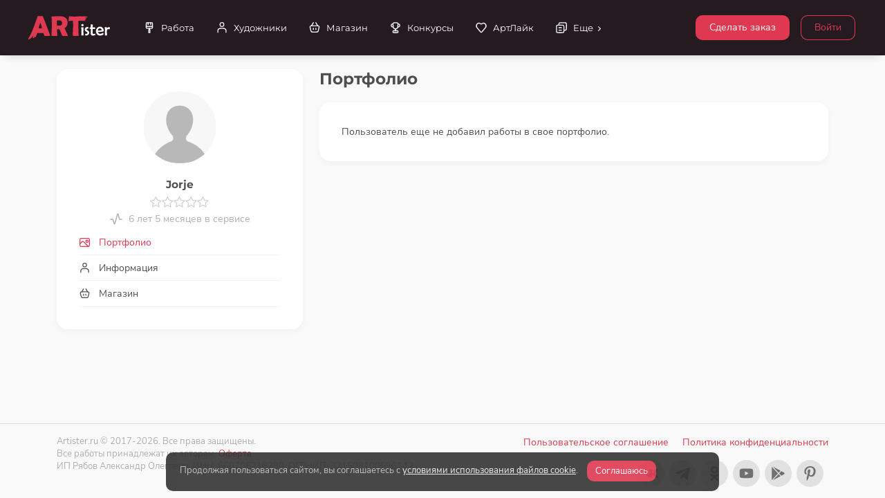

--- FILE ---
content_type: text/html; charset=utf-8
request_url: https://artister.ru/author/jorje/
body_size: 5130
content:

<!DOCTYPE html>
<html
  lang="ru"
  data-footer="true"
  data-scrollspy="true"
  data-override='{"attributes": {"placement": "horizontal","layout": "boxed" }, "showSettings":true, "storagePrefix": "starter-project"}'
>

<head>
<meta charset="UTF-8" />
<meta name="viewport" content="width=device-width, initial-scale=1, maximum-scale=1" />

<title>Jorje – Портфолио</title>
<meta name="description" content="" />

<link rel='shortcut icon' type='image/x-icon' href='/favicon.ico' />

<link rel="stylesheet" href="/template/css/fonts.css?v=d41d8cd98f00b204e9800998ecf8427e" />
<link rel="stylesheet" href="/template/font/CS-Interface/style.css" />

<link rel="stylesheet" href="/template/css/vendor/bootstrap.min.css" />
<link rel="stylesheet" href="/template/css/vendor/OverlayScrollbars.min.css" />
<link rel="stylesheet" href="/template/css/vendor/glide.core.min.css" />
<link rel="stylesheet" href="/template/css/vendor/baguetteBox.min.css" />

<link rel="stylesheet" href="/template/css/font-awesome.css">
<link rel="stylesheet" href="/template/css/fontawesome-stars.css">
<link rel="stylesheet" href="/template/css/fontawesome-stars-o.css">

<link rel="stylesheet" href="/template/css/styles.css?v=4f19b5a5ba1680a68f94d0c9e474324c" />
<link rel="stylesheet" href="/template/css/main.css?v=abe90ed5732f34f6158f255fc630c849" />


<script>
cdn1_server = "https://cdn.artister.ru";
</script>
<script src="/template/js/base/loader.js"></script>
<script src="/template/js/vendor/jquery-3.5.1.min.js"></script>
<script src="/template/js/sweetalert.min.js"></script>
<script src="/template/js/n_scripts.js?v=1ee9617d249aa94ab64a3dd78c1cc403"></script>

<script>
show_user_online_status("3411");
</script>
<script type="text/javascript">!function(){var t=document.createElement("script");t.type="text/javascript",t.async=!0,t.src='https://vk.com/js/api/openapi.js?169',t.onload=function(){VK.Retargeting.Init("VK-RTRG-256035-62dfR"),VK.Retargeting.Hit()},document.head.appendChild(t)}();</script><noscript><img src="https://vk.com/rtrg?p=VK-RTRG-256035-62dfR" style="position:fixed; left:-999px;" alt=""/></noscript>
</head>

<body>
<div id="root">

     <div id="nav" class="nav-container d-flex">
        <div class="nav-content d-flex">
          <!-- Logo Start -->
          <div class="logo position-relative">
<a href="/" style="width:120px;"><img src="/images/logo.svg" /></a>
          </div>
          <!-- Logo End -->


         
          <!-- User Menu Start -->
<div class="user-container">

<a href="/login/" class="btn btn-outline-primary mb-1" style="margin-top: 22px; margin-left:3px; margin-right:3px;">Войти</a>
          </div>
          <!-- User Menu End -->

<ul class="list-unstyled list-inline text-center menu-icons">
<li class="list-inline-item" style="cursor:default;"><button type="button" class="btn btn-primary mb-1" style="margin-top: 22px; margin-right: 3px; margin-left:3px;" data-bs-toggle="modal" data-bs-target="#add_task_modal">Сделать заказ</button></li>
</ul>

          <!-- Menu Start -->
          <div class="menu-container flex-grow-1">
            <ul id="menu" class="menu">
			              <li>
                <a href="/task/">
                  <i data-cs-icon="brush" class="icon" data-cs-size="18"></i>
                  <span class="label">Работа</span>
                </a>
              </li>
              <li>
                <a href="/authors/">
                  <i data-cs-icon="user" class="icon" data-cs-size="18"></i>
                  <span class="label">Художники</span>
                </a>
              </li>
              <li>
                <a href="/productlist/">
                  <i data-cs-icon="basket" class="icon" data-cs-size="18"></i>
                  <span class="label">Магазин</span>
                </a>
              </li>

<li>
<a href="/contests/">
<i data-cs-icon="prize" class="icon" data-cs-size="18"></i>
<span class="label">Конкурсы</span>
</a>
</li> 

			  <li>
                <a href="/lenta-artlike/">
                  <i data-cs-icon="heart" class="icon" data-cs-size="18"></i>
                  <span class="label">АртЛайк</span>
                </a>
              </li>

              <li>
                <a href="#also">
                  <i data-cs-icon="duplicate" class="icon" data-cs-size="18"></i>
                  <span class="label">Еще</span>
                </a>
				
                <ul id="also">


                 <li>
                    <a href="#materials">
                      <span class="label">Материалы</span>
                    </a>
                <ul id="materials">
				  <li>
                    <a href="/izvestnye-hudozhniki/">
                      <span class="label">Известные художники</span>
                    </a>
                  </li>
                  <li>
                    <a href="/idei-dlya-zarabotka/">
                      <span class="label">Идеи для заработка</span>
                    </a>
                  </li>
                  <li>
                    <a href="/kursyi-i-masterklassyi/">
                      <span class="label">Курсы и мастер-классы</span>
                    </a>
                  </li>
                  <li>
                    <a href="/obzory/">
                      <span class="label">Обзоры товаров</span>
                    </a>
                  </li>
                  <li>
                    <a href="/statii/">
                      <span class="label">Информационные статьи</span>
                    </a>
                  </li>


<li>
<a href="/filmyi-hudozhnikam/">
<span class="label">Фильмы художникам</span>
</a>
</li><li>
<a href="/knigi-dlya-xudozhnikov/">
<span class="label">Книги для художников</span>
</a>
</li>
                  <li>
                    <a href="/art-prostranstva-vyistavki/">
                      <span class="label">Арт-пространства, выставки</span>
                    </a>
                  </li>
                </ul>
                  </li>
				  
				  
                  <li>
                    <a href="/usloviya-raboty/">
                      <span class="label">Правила</span>
                    </a>
                  </li>
                  <li>
                    <a href="/chasto-zadavaemye-voprosy/">
                      <span class="label">Частые вопросы</span>
                    </a>
                  </li>
                  <li>
                    <a href="/kontakty/">
                      <span class="label">Контакты</span>
                    </a>
                  </li>

 				  
                </ul>
				
				
				
              </li>
			  
            </ul>
          </div>
          <!-- Menu End -->

          <!-- Mobile Buttons Start -->
          <div class="mobile-buttons-container">
            <!-- Menu Button Start -->
            <a href="#" id="mobileMenuButton" class="menu-button">
              <i data-cs-icon="menu"></i>
            </a>
            <!-- Menu Button End -->
          </div>
          <!-- Mobile Buttons End -->
        </div>
        <div class="nav-shadow"></div>
      </div>


<div class="modal fade" id="add_task_modal" tabindex="-1" role="dialog" aria-labelledby="add_task_modal_label" aria-hidden="true">
<div class="modal-dialog modal-dialog-centered">
<div class="modal-content">
<div class="modal-header">
<div class="h5 modal-title" id="add_task_modal_label">Сделать заказ</div>
<button type="button" class="btn-close" data-bs-dismiss="modal" aria-label="Close"></button>
</div>
<div class="modal-body">
<p>Чтобы сделать заказ, вам необходимо войти под своим профилем, используя email, указанный при регистрации.</p>
<a href="/login/" class="btn btn-outline-primary mb-1">Войти</a>

<p style="margin-top:15px;">Если у вас еще нет профиля на нашем портале, пожалуйста, зарегистрируйтесь. Это займет у вас не более одной минуты.</p>
<a href="/register/" class="btn btn-outline-primary mb-1">Зарегистрироваться</a>

</div>
</div>
</div>
</div>
<main>	
<div class="container">


<div class="row">
<div class="col-12">

</div>
</div>


<div class="row block_container_content">





<!-- Left Side Start -->
<div class="col-12 col-xl-4 col-xxl-3">

<div class="card mb-3">
<div class="card-body">
<div class="d-flex align-items-center flex-column mb-0 position-relative">


<div class="d-flex align-items-center flex-column">
<div class="sw-13 position-relative mb-3">



<img id="image_user_3411" src="/images/noimage_user.png" class="img-fluid rounded-xl" onerror='set_no_image_user("image_user_3411");' /></div>

<div id="user_online_status_3411" style="margin-bottom:5px;"></div>
<h1 class="h5 mb-0" id="profile_user_name">Jorje</h1>
<div class="rating_block big_rating mt-2" title="Рейтинг 0 из 5 по оценкам заказчиков." data-toggle="tooltip"><i class="fa fa-star-o" aria-hidden="true"></i><i class="fa fa-star-o" aria-hidden="true"></i><i class="fa fa-star-o" aria-hidden="true"></i><i class="fa fa-star-o" aria-hidden="true"></i><i class="fa fa-star-o" aria-hidden="true"></i></div><div class="text-muted" id="profile_user_block" style="display:none;"><i data-cs-icon="pin-check" class="me-1"></i><span class="align-middle" id="profile_user_country"></span></div><div class="text-muted" style="margin-bottom:5px;"><i data-cs-icon="activity" class="me-1"></i><span class="align-middle"> 6 лет 5 месяцев в сервисе</span></div>
</div>


</div>


<div class="nav flex-column" role="tablist">

<a class="nav-link px-0 border-bottom border-separator-light active" href="/author/jorje/" role="tab">
<i data-cs-icon="image" class="me-2" data-cs-size="17"></i>
<span class="align-middle">Портфолио</span>
</a><a class="nav-link px-0 border-bottom border-separator-light" href="/author/jorje/?tab=about" role="tab">
<i data-cs-icon="user" class="me-2" data-cs-size="17"></i>
<span class="align-middle">Информация</span>
</a><a class="nav-link px-0 border-bottom border-separator-light" href="/author/jorje/?tab=products" role="tab">
<i data-cs-icon="basket" class="me-2" data-cs-size="17"></i>
<span class="align-middle">Магазин</span>
</a>
</div>


</div>
</div>
</div>
<!-- Left Side End -->



<!-- Right Side Start -->
<div class="col-12 col-xl-8 col-xxl-9 mb-3 tab-content">

<h2 style='margin-bottom:20px;'>Портфолио</h2><div class="card"><div class="card-body">
<p style="padding-bottom:0px; margin-bottom: 0px;">Пользователь еще не добавил работы в свое портфолио.</p>
</div></div>



</div>
<!-- Right Side End -->








</div></div></main><script>
function resize_footer() {
let height = $("footer").height();
$("body").css("padding-bottom", height+"px");
}

$(window).resize(function() {
resize_footer();
});

$(window).on("load", function() {
resize_footer();
});

</script><footer style="height:auto;">
<div class="footer-content">
<div class="container">
<div class="row"><div class="mt-3 mb-3"><div class="footer_left"><div class="me-3">
<div class="text-muted text-medium">Artister.ru © 2017-2026. Все права защищены.</div>
<div class="text-muted text-medium">Все работы принадлежат их авторам. <a href="/oferta.pdf" target="_blank" rel="nofollow">Оферта</a>.</div>
<div class="text-muted text-medium">ИП Рябов Александр Олегович. ИНН: 660706218290. ОГРНИП: 321508100596142.</div>
</div></div><div class="footer_right"><div class="mb-2"><div class="agreement"><a href="/polzovatelskoe-soglashenie/" class="btn-link">Пользовательское соглашение</a></div><div class="privacy_policy"><a href="/politika-konfidentsialnosti/" class="btn-link">Политика конфиденциальности</a></div></div><div class="social_link"><div class="social_link_padding"><div class="social_link_button"><a href="https://vk.com/artister_ru" target="_blank" rel="nofollow"><img src="/images/social/vk.svg"/></a></div></div></div><div class="social_link"><div class="social_link_padding"><div class="social_link_button"><a href="https://t.me/artister_ru" target="_blank" rel="nofollow"><img src="/images/social/telegram.svg"/></a></div></div></div><div class="social_link"><div class="social_link_padding"><div class="social_link_button"><a href="https://ok.ru/artister" target="_blank" rel="nofollow"><img src="/images/social/ok.svg"/></a></div></div></div><div class="social_link"><div class="social_link_padding"><div class="social_link_button"><a href="https://www.youtube.com/@ArtisterChannel" target="_blank" rel="nofollow"><img src="/images/social/youtube.svg"/></a></div></div></div><div class="social_link"><div class="social_link_padding"><div class="social_link_button"><a href="https://play.google.com/store/apps/details?id=artister.ru" target="_blank" rel="nofollow"><img src="/images/social/googleplay.svg"/></a></div></div></div><div class="social_link"><div class="social_link_padding"><div class="social_link_button"><a href="https://pinterest.com/artister_ru/" target="_blank" rel="nofollow"><img src="/images/social/pinterest.svg"/></a></div></div></div></div></div></div>
</div>
</div>
</footer></div><div data-notify="container" class="alert cookie_accept_block" data-notify-position="bottom-center" style="font-size:13px; line-height:15px; background-color:#333; color:#bbb !important; display: inline-block; margin: 0px auto; position: fixed; transition: all 0.5s ease-in-out 0s; z-index: 1031; bottom: 10px; right: 10px; left:10px; max-width:800px; opacity:0.9;">
<div style="display:inline-block; margin-right:10px; margin-bottom:10px;">Продолжая пользоваться сайтом, вы соглашаетесь с <a href="/cookie_accept/" class="underline-link" style="color:#eee;">условиями использования файлов cookie</a>.</div>
<div style="display:inline-block;"><a href="#" onclick='cookie_accept("ca","","cookie_accept_block"); return false;' class="btn btn-primary" style="padding: 7px 12px; font-size: 13px;">Соглашаюсь</a></div>
</div>



<script src="/template/js/vendor/bootstrap.bundle.min.js"></script>
<script src="/template/js/vendor/OverlayScrollbars.min.js"></script>
<script src="/template/js/vendor/autoComplete.min.js"></script>
<script src="/template/js/vendor/clamp.min.js"></script>
<script src="/template/js/cs/scrollspy.js"></script>
<script src="/template/js/vendor/glide.min.js"></script>
<script src="/template/js/vendor/baguetteBox.min.js"></script>

<script src="/template/font/CS-Line/csicons.min.js"></script>
<script src="/template/js/base/helpers.js"></script>
<script src="/template/js/base/globals.js"></script>
<script src="/template/js/base/nav.js"></script>
<script src="/template/js/base/settings.js"></script>
<script src="/template/js/base/init.js"></script>


<script src="/template/js/pages/horizontal.js"></script>
<script src="/template/js/cs/glide.custom.js"></script>
<script src="/template/js/pages/blog.detail.js"></script>
<script src="/template/js/pages/blocks.gallery.js"></script>
<script src="/template/js/plugins/lightbox.js"></script>

<script src="/template/js/common.js?v=432c96f762f7c315d6127bd030898a00"></script>
<script src="/template/js/scripts.js?v=f3268ffd5c05094d746c9ac44c2934b0"></script>


<script>
function load_script_file(url) {
s = document.createElement('script');
s.src = url;
s.async = true;
document.body.appendChild(s);
}

var fired = false;
if (fired === false) {
window.addEventListener('mousemove', () => {
if (fired === false) {
load_scripts_after_dom();
}
});
window.addEventListener('click', () => {
if (fired === false) {
load_scripts_after_dom();
}
});
window.addEventListener('scroll', () => {
if (fired === false) {
load_scripts_after_dom();
}
});
}

function load_scripts_after_dom() {
window.fired = true;
setTimeout(() => {
//load_script_file('/js/sweetalert.min.js?v=1');
(function(m,e,t,r,i,k,a){m[i]=m[i]||function(){(m[i].a=m[i].a||[]).push(arguments)}; m[i].l=1*new Date();k=e.createElement(t),a=e.getElementsByTagName(t)[0],k.async=1,k.src=r,a.parentNode.insertBefore(k,a)}) (window, document, 'script', 'https://mc.yandex.ru/metrika/tag.js', 'ym'); ym(93539508, 'init', { clickmap:true, trackLinks:true, accurateTrackBounce:true, webvisor:true });

var GTMObject = document.createElement('script');
GTMObject.src = 'https://www.googletagmanager.com/gtag/js?id=G-WGX7T8EE82';
GTMObject.async = true;
document.getElementsByTagName('head')[0].appendChild(GTMObject);
window.dataLayer = window.dataLayer || [];
function gtag(){dataLayer.push(arguments);}
gtag('js', new Date());
gtag('config', 'G-WGX7T8EE82');

}, 500);
}

</script>
<noscript><div><img src="https://mc.yandex.ru/watch/93539508" style="position:absolute; left:-9999px;" alt="" /></div></noscript>


</body>
</html>

--- FILE ---
content_type: application/javascript; charset=utf-8
request_url: https://artister.ru/template/js/cs/scrollspy.js
body_size: 1671
content:
/**
 *
 * Scrollspy
 *
 * @param {string} spyDropdownId Id of dropdown that the menu will be copied into
 * @param {string} spyMenuId Id of the menu
 *
 * @param {string} "data-width" Can be defined and passed via html, default value is 220px. Eg: <div class="col-md-auto d-none d-lg-block" id="scrollSpyMenu" data-width="140px">
 *
 */

class ScrollSpy {
  get options() {
    return {
      spyDropdownId: 'scrollSpyDropdown',
      spyMenuId: 'scrollSpyMenu',
    };
  }

  constructor(options = {}) {
    this.settings = Object.assign(this.options, options);
    this.spyDropdown = document.getElementById(this.settings.spyDropdownId);
    this.spyMenu = document.getElementById(this.settings.spyMenuId);
    this._init();
  }

  _init() {
    if (!this.spyMenu || !this.spyMenu.querySelector('ul') || !this.spyDropdown) {
      return;
    }
    this.menuPlain = this.spyMenu.querySelector('ul').outerHTML;
    this._copyMenu();
    this._setWidth();
    setTimeout(() => {
      this._reScroll();
    }, 30);
  }

  // Setting width via data-width attribute
  _setWidth() {
    if (this.spyMenu.getAttribute('data-width')) {
      this.spyMenu.style.width = this.spyMenu.getAttribute('data-width');
      this.spyDropdown.style.width = this.spyMenu.getAttribute('data-width');
    }
  }

  // Duplicate the menu for mobile dropdown
  _copyMenu() {
    this.spyDropdown.innerHTML = '';
    this.spyDropdown.insertAdjacentHTML('beforeend', this.menuPlain);
  }

  // Rescrolling to fix a firefox issue
  _reScroll() {
    if (!window.location.hash) {
      return;
    }
    const hash = window.location.hash;
    document.querySelector(hash).scrollIntoView();
  }
}


--- FILE ---
content_type: image/svg+xml
request_url: https://artister.ru/images/logo.svg
body_size: 5831
content:
<?xml version="1.0" encoding="UTF-8"?>
<!DOCTYPE svg PUBLIC "-//W3C//DTD SVG 1.0//EN" "http://www.w3.org/TR/2001/REC-SVG-20010904/DTD/svg10.dtd">
<!-- Creator: CorelDRAW X6 -->
<svg xmlns="http://www.w3.org/2000/svg" xml:space="preserve" width="1020px" height="300px" version="1.0" style="shape-rendering:geometricPrecision; text-rendering:geometricPrecision; image-rendering:optimizeQuality; fill-rule:evenodd; clip-rule:evenodd"
viewBox="0 0 10200 3000"
 xmlns:xlink="http://www.w3.org/1999/xlink">
 <defs>
  <style type="text/css">
   <![CDATA[
    .fil0 {fill:#DF3951;fill-rule:nonzero}
    .fil1 {fill:white;fill-rule:nonzero}
   ]]>
  </style>
 </defs>
 <g id="Слой_x0020_1">
  <metadata id="CorelCorpID_0Corel-Layer"/>
  <path class="fil0" d="M2760 2465c0,20 -14,34 -42,42 -34,10 -139,14 -315,14 -161,0 -265,-4 -311,-14 -38,-8 -62,-33 -72,-76 -36,-165 -64,-253 -84,-264 -19,-6 -170,-9 -454,-9 -192,0 -294,5 -307,15 -19,18 -10,92 -66,181 -24,39 -113,331 -151,385 -17,24 15,-177 0,-162 -102,109 -333,351 -323,162 7,-136 38,-257 9,-218 -231,316 -818,714 -440,110 15,-25 309,-549 563,-1240 274,-748 424,-1159 448,-1233 14,-42 29,-63 47,-63 31,0 78,3 143,8 63,6 111,9 143,9 31,0 76,-2 135,-6 60,-4 104,-7 133,-7 22,0 42,19 60,56 55,119 216,524 482,1218 268,698 402,1062 402,1092zm-1198 -1541c-24,50 -64,157 -121,323 -59,175 -88,278 -88,308 0,21 33,33 99,35 35,2 92,3 171,3 73,0 114,-9 122,-27 2,-6 3,-13 3,-23 0,-37 -25,-139 -75,-307 -50,-163 -87,-266 -111,-312zm3387 1566c0,8 -11,14 -34,17 -43,7 -150,11 -322,11 -148,0 -248,-4 -301,-11 -25,-3 -39,-5 -42,-8 -7,-3 -15,-15 -24,-34 -17,-44 -42,-109 -75,-196 -44,-112 -113,-279 -207,-498 -20,-45 -67,-69 -140,-74 34,2 -24,4 -173,4 -16,0 -25,29 -25,86 0,76 7,191 21,344 14,151 20,266 20,343 0,19 -5,30 -15,33 -16,2 -31,3 -47,4 -67,4 -170,7 -311,7 -161,0 -258,-4 -291,-11 -33,-6 -49,-24 -49,-52 0,-124 6,-311 17,-561 12,-250 18,-438 18,-563 0,-477 -11,-849 -31,-1116l-2 -23c-1,-20 17,-33 53,-40 37,-6 209,-13 516,-20 209,-4 375,-7 498,-7 258,0 467,59 629,175 184,130 276,319 276,566 0,164 -24,296 -71,393 -47,98 -134,194 -261,286 -26,18 -39,35 -39,51 0,-1 69,140 206,424 138,284 206,441 206,470zm-710 -1516c0,-138 -45,-233 -135,-286 -69,-40 -179,-61 -327,-61 -108,0 -165,17 -171,49 -7,39 -11,149 -11,332 0,26 1,64 2,114 1,51 2,89 2,114 0,5 18,11 54,17 69,10 141,15 216,15 247,0 370,-98 370,-294zm2938 -297c0,23 -403,9 -428,9 -43,0 -212,-8 -508,-24 -7,285 -10,484 -10,597 0,132 5,333 15,599 11,267 16,468 16,600 0,22 -5,36 -15,41 -3,2 -20,5 -47,8 -68,10 -167,14 -298,14 -145,0 -247,-4 -306,-14 -32,-5 -47,-23 -47,-52 0,-133 6,-332 17,-598 12,-267 17,-466 17,-600 0,-87 -4,-283 -13,-588 -225,23 -404,35 -538,35 -18,0 -27,-6 -27,-17 0,-15 8,-58 24,-131 18,-79 28,-127 30,-143 3,-53 7,-106 12,-159 8,-85 21,-127 40,-127 3,0 11,1 24,2 182,23 452,34 808,34 102,0 288,-33 561,-31 166,1 329,19 331,19 22,0 -74,-34 -71,-32 3,3 616,38 626,54 25,46 -407,202 -394,194 95,-57 428,88 216,54 -59,-10 -87,94 -108,108 -217,141 182,216 108,161 -44,-32 -35,-39 -35,-13z"/>
  <path class="fil1" d="M6880 1202c0,86 -48,129 -145,129 -97,0 -146,-43 -146,-129 0,-39 15,-71 45,-96 28,-24 62,-36 101,-36 40,0 74,12 102,37 29,24 43,56 43,95zm-9 285c0,54 -3,136 -9,245 -7,109 -10,191 -10,246 0,51 1,128 3,230 2,102 3,179 3,229 0,15 -6,22 -19,22l-205 0c-15,0 -23,-14 -23,-43 0,-48 2,-121 4,-218 3,-98 4,-171 4,-220 0,-55 -4,-137 -12,-247 -8,-109 -12,-191 -12,-246 0,-12 7,-18 22,-18 13,0 32,2 58,5 27,4 46,5 60,5 13,0 33,-1 59,-5 26,-3 46,-5 59,-5 12,0 18,7 18,20zm702 645c0,104 -42,188 -126,251 -76,58 -168,87 -277,87 -43,0 -67,-2 -72,-4 -12,-5 -18,-22 -18,-51 0,-16 -2,-39 -6,-70 -4,-30 -6,-53 -6,-68 0,-9 7,-15 19,-18 9,-2 22,-2 39,0 22,2 32,3 32,3 133,0 199,-41 199,-122 0,-39 -29,-74 -87,-106 -94,-52 -148,-84 -162,-96 -58,-50 -87,-115 -87,-196 0,-105 40,-187 119,-246 72,-53 163,-79 273,-79 9,0 17,4 21,13 5,10 13,38 27,86 13,48 19,77 19,87 0,7 -7,12 -20,14 -45,6 -90,13 -136,18 -54,15 -81,44 -81,88 0,32 28,64 85,96 84,47 137,81 159,102 57,55 86,125 86,211zm740 137c0,15 -2,36 -5,63 -3,33 -5,54 -6,63 -1,13 -2,21 -3,23 -3,5 -9,10 -20,15 -57,28 -148,42 -271,42 -163,0 -245,-75 -246,-224 0,-59 2,-149 4,-269 2,-119 3,-209 3,-269 0,-29 -14,-44 -43,-46 -26,0 -52,-1 -77,-2 -15,-3 -22,-32 -22,-86 0,-20 1,-42 4,-65 2,-16 13,-27 34,-30 17,0 34,0 51,-1 32,-2 49,-16 49,-43 0,-28 -1,-71 -3,-129 -1,-58 -2,-101 -2,-130 0,-51 10,-76 30,-76 6,0 72,10 196,32 17,2 25,10 25,23 0,31 -3,78 -8,139 -5,62 -8,109 -8,140 0,20 10,30 29,30l254 0c12,0 18,4 18,13 0,8 -1,22 -3,40 -3,19 -4,33 -4,42 0,10 0,26 1,48 1,22 1,38 1,48 0,14 -10,21 -29,21 -29,0 -71,-2 -128,-6 -57,-3 -100,-5 -128,-5 -5,0 -10,20 -13,60 -1,50 -2,120 -2,210l0 157c0,60 6,102 17,126 17,37 51,55 104,55 21,0 53,-4 95,-14 42,-9 73,-14 93,-14 8,0 13,6 13,19zm1041 -388c0,51 -22,86 -67,104 -30,11 -248,32 -653,62 9,62 43,115 102,158 57,42 117,63 182,63 111,0 213,-36 306,-107 12,-9 23,-18 34,-27 6,0 9,1 11,2 2,1 15,25 40,73 25,47 37,72 37,76 0,4 -6,12 -17,24 -103,109 -236,164 -398,164 -162,0 -292,-49 -389,-146 -97,-98 -146,-227 -146,-390 0,-144 47,-270 139,-378 98,-112 217,-167 359,-167 132,0 242,48 331,145 86,94 129,209 129,344zm-250 -64c0,-59 -23,-110 -69,-155 -46,-45 -98,-68 -156,-68 -64,0 -122,26 -172,78 -50,52 -75,110 -75,174 0,15 12,22 37,22 105,0 229,-10 374,-31 41,-5 61,-12 61,-20zm1001 -345c0,77 -5,148 -16,211 -2,16 -9,24 -21,24 -15,0 -37,-1 -67,-4 -30,-4 -53,-5 -68,-5 -89,0 -146,25 -170,75 -15,30 -22,93 -22,188l0 116c0,39 1,99 4,179 3,80 4,140 4,179 0,19 -8,29 -24,29 -21,0 -54,-1 -98,-1 -44,-1 -77,-1 -99,-1 -15,0 -24,-9 -24,-27 0,-56 1,-142 3,-257 2,-114 3,-200 3,-258 0,-173 -16,-328 -48,-433 -1,-6 -2,-10 -2,-13 0,-8 5,1 14,-3 25,-3 62,-7 108,-13 76,-14 110,-21 105,-21 11,0 18,21 22,62 3,42 10,63 19,63 1,0 3,0 5,-2 29,-18 58,-37 87,-55 31,-19 64,-33 97,-43 27,-8 63,-12 106,-12 55,0 82,7 82,22z"/>
 </g>
</svg>


--- FILE ---
content_type: application/javascript; charset=utf-8
request_url: https://artister.ru/template/js/pages/blog.detail.js
body_size: 1435
content:
/**
 *
 * BlogDetail
 *
 * Pages.Blog.Detail.html page content scripts. Initialized from scripts.js file.
 *
 *
 */

class BlogDetail {
  constructor() {
    // Initialization of the page plugins
    this._initDetailGlideCarousel();
  }

  // Popular articles carousel
  _initDetailGlideCarousel() {
    if (document.querySelector('#glideBlogDetail') !== null && typeof GlideGallery !== 'undefined') {
      const element = document.querySelector('#glideBlogDetail');
      const glideLength = element.querySelector('.glide-large .glide__slides').children.length;
      const glideThumbCount = 5;
      const perView = Math.min(glideThumbCount, glideLength);
      new GlideGallery(
        element.querySelector('.glide-large'),
        element.querySelector('.glide-thumb'),
        {
          bound: true,
          rewind: false,
          focusAt: 0,
          perView: 1,
          startAt: 0,
        },
        {
          bound: true,
          rewind: false,
          perView: perView,
          perTouch: 1,
          focusAt: 0,
          startAt: 0,
          breakpoints: {
            1600: {
              perView: Math.min(4, glideLength),
            },
            576: {
              perView: Math.min(3, glideLength),
            },
            420: {
              perView: Math.min(2, glideLength),
            },
          },
        },
        glideLength,
        perView,
        70,
      );
    }
  }
}


--- FILE ---
content_type: application/javascript; charset=utf-8
request_url: https://artister.ru/template/js/common.js?v=432c96f762f7c315d6127bd030898a00
body_size: 9924
content:
/**
 *
 * Common.js
 *
 * Initialization and overriding of project wide plugins.
 *
 *
 */

class Common {
  get options() {
    return {};
  }

  constructor(options = {}) {
    this.settings = Object.assign(this.options, options);
    this._init();
  }

  _init() {
    this._initScrolls();
    this._initModalPadding();
    //this._initTooltips();
    this._initPopovers();
    this._initToasts();
    this._initDropdownAsSelect();
    this._initDropdownSubMenu();
    this._initClamp();
    this._initScrollspy();
    this._setQuillDefaults();
    this._setDatePickerDefaults();
    this._setValidationDefaults();
    this._setNotifyDefaults();
    this._setSelect2Defaults();
    this._momentWarnings();
  }

  // Bootstrap tooltips
/*
  _initTooltips() {
    var tooltipTriggerList = [].slice.call(document.querySelectorAll('[data-bs-toggle="tooltip"]'));
    var tooltipList = tooltipTriggerList.map(function (tooltipTriggerEl) {
      return new bootstrap.Tooltip(tooltipTriggerEl, {
        delay: {show: 1000, hide: 0},
      });
    });
  }
*/
  // Bootstrap popovers
  _initPopovers() {
    var popoverTriggerList = [].slice.call(document.querySelectorAll('[data-bs-toggle="popover"]'));
    var popoverList = popoverTriggerList.map(function (popoverTriggerEl) {
      return new bootstrap.Popover(popoverTriggerEl);
    });
  }

  // Bootstrap toasts
  _initToasts() {
    var toastElList = [].slice.call(document.querySelectorAll('.toast'));
    var toastList = toastElList.map(function (toastEl) {
      return new bootstrap.Toast(toastEl);
    });
  }

  // Dropdown submenu
  _initDropdownSubMenu() {
    if (jQuery().submenupicker) {
      jQuery('[data-submenu]').submenupicker();
    }
  }

  // Clamp plugin
  _initClamp() {
    if (typeof $clamp !== 'undefined') {
      document.querySelectorAll('.clamp').forEach((el) => {
        $clamp(el, {clamp: 'auto'});
      });
      document.querySelectorAll('.clamp-line').forEach((el) => {
        const line = el.getAttribute('data-line');
        if (line) {
          $clamp(el, {clamp: parseInt(line)});
        }
      });
    }
  }

  // Scrollspy implementation for interface content
  _initScrollspy() {
    if (typeof ScrollSpy !== 'undefined') {
      const scrollSpy = new ScrollSpy();
    }
  }

  // Initialization of scrollbars throughout the project
  _initScrolls() {
    if (typeof OverlayScrollbars !== 'undefined') {
      const tempScrolls = [];
      OverlayScrollbars(document.querySelectorAll('.scroll'), {
        scrollbars: {autoHide: 'leave', autoHideDelay: 600},
        overflowBehavior: {x: 'hidden', y: 'scroll'},
      });
      OverlayScrollbars(document.querySelectorAll('.scroll-horizontal'), {
        scrollbars: {autoHide: 'leave', autoHideDelay: 600},
        overflowBehavior: {x: 'scroll', y: 'hidden'},
      });
      OverlayScrollbars(document.querySelectorAll('.data-table-rows .table-container'), {
        overflowBehavior: {x: 'scroll', y: 'hidden'},
      });
      OverlayScrollbars(document.querySelectorAll('.scroll-track-visible'), {overflowBehavior: {x: 'hidden', y: 'scroll'}});
      OverlayScrollbars(document.querySelectorAll('.scroll-horizontal-track-visible'), {
        overflowBehavior: {x: 'scroll', y: 'hidden'},
      });
      document.querySelectorAll('.scroll-by-count').forEach((el) => {
        if (typeof ScrollbarByCount === 'undefined') {
          console.log('ScrollbarByCount is undefined!');
          return;
        }
        let scrollByCount = new ScrollbarByCount(el);
      });
    }
  }

  // Dropdown as select implementation
  _initDropdownAsSelect() {
    // data-childSelector provides a way to set inner item selector of button. Used as a span in datatables per page count to provide both data-bs-toggle=dropdown and data-bs-toggle=tooltip.
    // data-setActive provides a way to enable or disable setting active class. Used in tab navigation dropdowns since tabs should set active class themself otherwise they don't work.
    document.querySelectorAll('.dropdown-as-select .dropdown-menu a').forEach((element) => {
      element.addEventListener('click', (event) => {
        event.preventDefault();
        const currentTarget = event.currentTarget;
        const selText = currentTarget.textContent;
        const parent = currentTarget.closest('.dropdown-as-select');
        let childSelector = '';
        if (parent.getAttribute('data-childSelector')) {
          childSelector = ' ' + parent.getAttribute('data-childSelector');
        }
        parent.querySelector('[data-bs-toggle="dropdown"]' + childSelector).innerHTML = selText;
        parent.querySelectorAll('a').forEach((anchor) => {
          anchor.classList.remove('active');
        });
        if (parent.getAttribute('data-setActive') !== 'false') {
          currentTarget.classList.add('active');
        }
      });
    });
    document.querySelectorAll('.dropdown-as-select').forEach((element) => {
      let childSelector = '';
      if (element.getAttribute('data-childSelector')) {
        childSelector = ' ' + element.getAttribute('data-childSelector');
      }
      element.querySelector('[data-bs-toggle="dropdown"]' + childSelector).innerHTML = element.querySelector('.dropdown-menu a.active').textContent;
    });
  }

  _initModalPadding() {
    // Adding a modal and removing it to get Bootstrap's padding right value for the page
    document.body.insertAdjacentHTML(
      'afterbegin',
      '<div id="paddingModal" class="modal"> <div class="modal-dialog d-none"><div class="modal-content"></div></div> </div>',
    );
    const myModalEl = document.getElementById('paddingModal');
    const paddingModal = new bootstrap.Modal(myModalEl, {backdrop: false});
    myModalEl.addEventListener('shown.bs.modal', function (event) {
      const rightPadding = document.body.style.paddingRight;
      document.body.setAttribute('data-bs-padding', rightPadding);
      paddingModal.hide();
    });
    paddingModal.show();

    document.querySelectorAll('.modal').forEach((el) => {
      // Adding the stored padding to horizontal nav to prevent unnecessary movement of content when any modal is opened
      el.addEventListener('show.bs.modal', function (event) {
        const rightPadding = document.body.getAttribute('data-bs-padding');
        if (document.querySelector('html[data-placement="horizontal"] .nav-container .nav-content')) {
          document.querySelector('html[data-placement="horizontal"] .nav-container .nav-content').style.paddingRight = rightPadding;
        }
      });

      // Removing padding when any modal is closed
      el.addEventListener('hidden.bs.modal', function (event) {
        if (document.querySelector('.nav-container .nav-content')) {
          document.querySelector('.nav-container .nav-content').style.paddingRight = 0;
        }
      });
    });
  }

  // Activating quill module
  _setQuillDefaults() {
    if (typeof Quill !== 'undefined') {
      Quill.register('modules/active', Active);
    }
  }

  // Datepicker defaults
  _setDatePickerDefaults() {
    if (jQuery().datepicker) {
      jQuery.fn.datepicker.defaults.templates = {
        leftArrow: '<i class="cs-chevron-left"></i>',
        rightArrow: '<i class="cs-chevron-right"></i>',
      };
    }
  }

  // Notify defaults
  _setNotifyDefaults() {
    if (jQuery.notify) {
      jQuery.notifyDefaults({
        template:
          '<div data-notify="container" class="col-10 col-sm-6 col-xl-3 alert  alert-{0} " role="alert">' +
          '<button type="button" aria-hidden="true" class="btn-close" data-notify="dismiss"></button>' +
          '<span data-notify="icon"></span> ' +
          '<span data-notify="title">{1}</span> ' +
          '<span data-notify="message">{2}</span>' +
          '<div class="progress" data-notify="progressbar">' +
          '<div class="progress-bar progress-bar-{0}" role="progressbar" aria-valuenow="0" aria-valuemin="0" aria-valuemax="100" style="width: 0%;"></div>' +
          '</div>' +
          '<a href="{3}" target="{4}" data-notify="url"></a>' +
          '</div>',
      });
    }
  }

  // Select2 theme
  _setSelect2Defaults() {
    if (jQuery.fn.select2) {
      jQuery.fn.select2.defaults.set('theme', 'bootstrap4');
    }
  }

  // Validate defaults
  _setValidationDefaults() {
    if (jQuery().validate) {
      jQuery.validator.setDefaults({
        ignore: [],
        errorElement: 'div',
        errorPlacement: function (error, element) {
          // Adding error in the parent if the element is checkbox or radio
          if (element.attr('class').indexOf('form-check-input') != -1) {
            error.insertAfter(element.parent());
          } else {
            error.insertAfter(element);
          }
          // Positioning the tooltip-label-end error based on the label width
          if (element.parents('.tooltip-label-end').length > 0) {
            if (element.parents('.form-group').find('.form-label').length > 0) {
              // Standard form element with a form-label
              let width = Math.round(element.parents('.form-group').find('.form-label').width()) + 10;
              jQuery(error).css('left', width);
            } else {
              // Form element withou a form-label such as single checkbox
              let width = Math.round(element.parents('.form-group').find('label').width()) + 40;
              jQuery(error).css('left', width);
            }
          }
        },
      });
      // Validator regex method
      jQuery.validator.addMethod(
        'regex',
        function (value, element, regexp) {
          return this.optional(element) || regexp.test(value);
        },
        'Please check your input.',
      );
    }
  }

  // Suppressing moment.js warning since they are related to other external plugin versions
  _momentWarnings() {
    if (typeof moment !== 'undefined') {
      moment.suppressDeprecationWarnings = true;
    }
  }
}


--- FILE ---
content_type: application/javascript; charset=utf-8
request_url: https://artister.ru/template/js/vendor/clamp.min.js
body_size: 3602
content:
/*!
 * Clamp.js 0.5.1
 *
 * Copyright 2011-2013, Joseph Schmitt http://joe.sh
 * Released under the WTFPL license
 * http://sam.zoy.org/wtfpl/
 */
(function () {
  window.$clamp = function (c, d) {
    function s(a, b) {
      n.getComputedStyle ||
        (n.getComputedStyle = function (a, b) {
          this.el = a;
          this.getPropertyValue = function (b) {
            var c = /(\-([a-z]){1})/g;
            'float' == b && (b = 'styleFloat');
            c.test(b) &&
              (b = b.replace(c, function (a, b, c) {
                return c.toUpperCase();
              }));
            return a.currentStyle && a.currentStyle[b] ? a.currentStyle[b] : null;
          };
          return this;
        });
      return n.getComputedStyle(a, null).getPropertyValue(b);
    }
    function t(a) {
      a = a || c.clientHeight;
      var b = u(c);
      return Math.max(Math.floor(a / b), 0);
    }
    function x(a) {
      return u(c) * a;
    }
    function u(a) {
      var b = s(a, 'line-height');
      'normal' == b && (b = 1.2 * parseInt(s(a, 'font-size')));
      return parseInt(b);
    }
    function l(a) {
      if (a.lastChild.children && 0 < a.lastChild.children.length) return l(Array.prototype.slice.call(a.children).pop());
      if (a.lastChild && a.lastChild.nodeValue && '' != a.lastChild.nodeValue && a.lastChild.nodeValue != b.truncationChar) return a.lastChild;
      a.lastChild.parentNode.removeChild(a.lastChild);
      return l(c);
    }
    function p(a, d) {
      if (d) {
        var e = a.nodeValue.replace(b.truncationChar, '');
        f || ((h = 0 < k.length ? k.shift() : ''), (f = e.split(h)));
        1 < f.length ? ((q = f.pop()), r(a, f.join(h))) : (f = null);
        m && ((a.nodeValue = a.nodeValue.replace(b.truncationChar, '')), (c.innerHTML = a.nodeValue + ' ' + m.innerHTML + b.truncationChar));
        if (f) {
          if (c.clientHeight <= d)
            if (0 <= k.length && '' != h) r(a, f.join(h) + h + q), (f = null);
            else return c.innerHTML;
        } else '' == h && (r(a, ''), (a = l(c)), (k = b.splitOnChars.slice(0)), (h = k[0]), (q = f = null));
        if (b.animate)
          setTimeout(
            function () {
              p(a, d);
            },
            !0 === b.animate ? 10 : b.animate,
          );
        else return p(a, d);
      }
    }
    function r(a, c) {
      a.nodeValue = c + b.truncationChar;
    }
    d = d || {};
    var n = window,
      b = {
        clamp: d.clamp || 2,
        useNativeClamp: 'undefined' != typeof d.useNativeClamp ? d.useNativeClamp : !0,
        splitOnChars: d.splitOnChars || ['.', '-', '\u2013', '\u2014', ' '],
        animate: d.animate || !1,
        truncationChar: d.truncationChar || '\u2026',
        truncationHTML: d.truncationHTML,
      },
      e = c.style,
      y = c.innerHTML,
      z = 'undefined' != typeof c.style.webkitLineClamp,
      g = b.clamp,
      v = g.indexOf && (-1 < g.indexOf('px') || -1 < g.indexOf('em')),
      m;
    b.truncationHTML && ((m = document.createElement('span')), (m.innerHTML = b.truncationHTML));
    var k = b.splitOnChars.slice(0),
      h = k[0],
      f,
      q;
    'auto' == g ? (g = t()) : v && (g = t(parseInt(g)));
    var w;
    z && b.useNativeClamp
      ? ((e.overflow = 'hidden'),
        (e.textOverflow = 'ellipsis'),
        (e.webkitBoxOrient = 'vertical'),
        (e.display = '-webkit-box'),
        (e.webkitLineClamp = g),
        v && (e.height = b.clamp + 'px'))
      : ((e = x(g)), e <= c.clientHeight && (w = p(l(c), e)));
    return {original: y, clamped: w};
  };
})();
